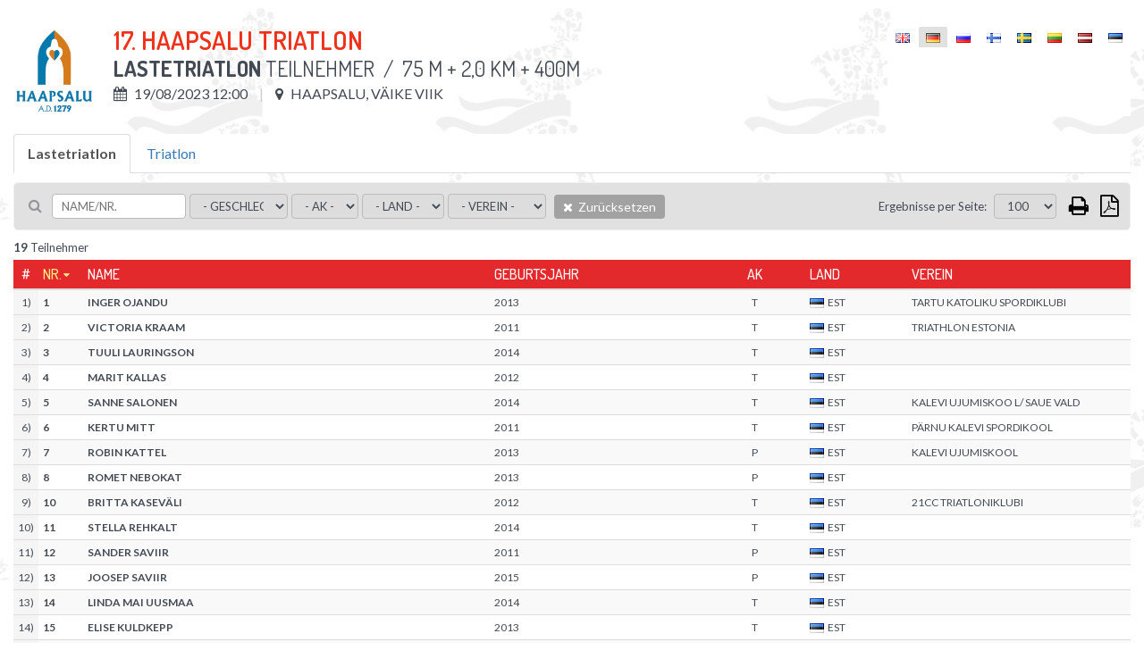

--- FILE ---
content_type: text/html; charset=UTF-8
request_url: https://championchip.ee/de/participants/2580
body_size: 6647
content:
<!DOCTYPE html>
<html lang="de-DE">
<head>
    
	<meta charset="UTF-8">
	<meta name="viewport" content="width=device-width, initial-scale=1">
    
	<meta name="csrf-param" content="_csrf">
    <meta name="csrf-token" content="U0lxM2JZSDg/GgR2GjIjSx8LImQ3FBFqABsXeAsAC10LMTJYVywQcQ==">
	
    <link href="/assets/26def55c/css/bootstrap.css?v=1572882551" rel="stylesheet">
<link href="/assets/67bd7991/css/font-awesome.min.css?v=1572882551" rel="stylesheet">
<link href="/css/site.css?v=1768567737" rel="stylesheet" media="screen">
<link href="/css/jquery.scrollbar.css?v=1560839082" rel="stylesheet" media="screen">
<link href="//fonts.googleapis.com/css?family=Roboto+Condensed:400,300,300italic,700,400italic,700italic|Dosis:300,400,500,600,700|Lato:300,400,700" rel="stylesheet">
<link href="/css/flags.css?v=1560839082" rel="stylesheet">
<link href="/css/print.css?v=1560839082" rel="stylesheet" media="print">    
    
    <title></title>
    <link rel="icon" href="/img/favicon.png" type="image/png"/>
	<link rel="shortcut icon" href="/img/favicon.png" type="image/png"/>
	
    
    
    <script src="/js/es6-shim.min.js"></script>
    <script>
    var SCHEME = 'https://';
		var SERVER_IP = '85.222.235.234';
		var HOSTNAME = 'championchip.ee';
		var FB_APP_ID = '160186967809210';
		var DEBUG = false;
	</script>
	
   
</head>
<body class="route-participation-list blank ">

<div class="page">
	
	<div id="content">
		<div class="container">
			
			

<div id="participation-list" class="loading result-distance" v-cloak>
	
	<div class="inner">
				
		<div class="table-container result-page-header">
			<div class="result-competition-info">
				<div class="cell-container logo" v-if="competition.logoUrl">
					<img v-bind:src="competition.logoUrl" />
				</div>

				<div class="cell-container">

					<h1>{{competition.name}}</h1>

					<div class="subtitle">
						<b>{{distance.name}}</b> Teilnehmer						<span v-if="distance.description">&nbsp;/ &nbsp;{{distance.description}}</span>
					</div>

					<div class="info upper">					

						<div class="info-block wrap">

							<span v-if="distance.start && distance.start.type == 'individual_start'">
								<i class="fa fa-calendar"></i> {{formatDate(competition.datetime, 'd/m/Y H:i')}}
							</span>
							<span v-else>
								<i class="fa fa-calendar"></i> {{formatDate(distance.startgun_datetime, 'd/m/Y H:i')}}
							</span>
							<span v-if="competition.location">
								<i class="fa fa-map-marker"></i> {{competition.location}}
							</span>
							<span v-if="competition.description">
								<i class="fa fa-info"></i> {{competition.description}}
							</span>

						</div>

					</div>

					<div class="print-only pull-right print-timestamp">
						Zeitmarke des Druckens: <span id="print-timestamp"></span>
					</div>

				</div>
			</div>
			<div id="lang-select" class="lang-menu">
				<ul class="language-select"><li ><a href="https://championchip.ee/en/participants/2580"><span class="lang-label"><i class="flag eng"></i></span></a></li><li class="active"><span><span class="lang-label"><i class="flag ger"></i></span></span></li><li ><a href="https://championchip.ee/ru/participants/2580"><span class="lang-label"><i class="flag rus"></i></span></a></li><li ><a href="https://championchip.ee/fi/participants/2580"><span class="lang-label"><i class="flag fin"></i></span></a></li><li ><a href="https://championchip.ee/sv/participants/2580"><span class="lang-label"><i class="flag sv"></i></span></a></li><li ><a href="https://championchip.ee/lt/participants/2580"><span class="lang-label"><i class="flag lt"></i></span></a></li><li ><a href="https://championchip.ee/lv/participants/2580"><span class="lang-label"><i class="flag lv"></i></span></a></li><li ><a href="https://championchip.ee/et/participants/2580"><span class="lang-label"><i class="flag est"></i></span></a></li></ul>			</div>
		</div>
		
		<div class="group-results" style="margin-bottom: 10px;" v-if="distancesCount > 1">
			
			<ul class="nav nav-tabs">
				<li 
					v-for="group_distance in distances" 
					v-bind:class="{'active' : (distance.id == group_distance.id ? true : false)}" 
					v-if="group_distance.summary != 1 && !group_distance.custom_results && (group_distance.type || group_distance.summary) && (group_distance.public || group_distance.id == distance.id)">
						<a href="#result-filter" aria-controls="distances" role="tab" data-toggle="tab" v-on:click="changeDistance( (loading ? 0 : group_distance.id), competition_id )">{{group_distance.name}}</a>
				</li>
			</ul>
			
		</div>
		 		
		
<div class="filter">
	
	<div class="filter-left-side wrap">
	
		<div class="filter-block keyword">
			<i class="fa fa-search"></i>
			<input type="text" v-model="filter_conditions.keyword" placeholder="Name/Nr." @keyup="updateSearch()" />
		</div>

		<div class="filter-block">
			<select v-model="filter_conditions.gender" v-on:change="updateFilter()" 2v-if="distance.women_data">
				<option value="">- Geschlecht -</option>
				<option value="M">Mann</option>
				<option value="F">Frau </option>
			</select>
		</div>

		<div class="filter-block">
			<select v-model="filter_conditions.age_group" v-on:change="updateFilter()" 2v-if="distance.age_group_data">
				<option value="">- AK -</option>
				<option v-for="item in filter_options.age_group">{{item}}</option>
			</select>
		</div>

		<div class="filter-block nationality">	
			<select v-model="filter_conditions.nationality" v-on:change="updateFilter()">
				<option value="">- Land -</option>
				<option v-for="item in filter_options.nationality">{{item}}</option>
			</select>
		</div>

		<div class="filter-block living-place">	
			<select v-model="filter_conditions.location" v-on:change="updateFilter()">
				<option value="">- Wohnort -</option>
				<option v-for="item in filter_options.location">{{item}}</option>
			</select>
		</div>

		<div class="filter-block sportclub">	
			<select v-model="filter_conditions.club" v-on:change="updateFilter()">
				<option value="">- Verein -</option>
				<option v-for="item in filter_options.club">{{item}}</option>
			</select>
		</div>

		<div class="filter-block reset">	
			<a class="btn btn-default bg-gray hover" v-on:click="resetFilter()">
				<i class="fa fa-times"></i>
				Zurücksetzen			</a>
		</div>
		
	</div>
	<div class="filter-right-side">
	
		<div class="filter-block page-size" v-if="showPageSizeSelector">
			&nbsp;&nbsp; <label>Ergebnisse per Seite:</label>
			<select v-model="filter_conditions.page_size" v-on:change="updateFilter()">
								<option value="100">100</option>
				<option value="500">500</option>
				<option value="0">Alle</option>				
			</select>				

		</div>



		<div class="filter-block action-icons">				

			<a href="javascript: void(0);" v-on:click="print()" class="fa fa-print print-icon" title="Drucken"></a>

			
			<a href="javascript: void(0);" class="fa fa-file-pdf-o export pdf" title="Exportieren nach: PDF">

				<ul class="list-group">
					<li class="list-group-item" v-on:click="export('pdf', { orientation : 'Portrait' })">
						<i class="fa fa-file-pdf-o"></i>
						Porträt					</li>
					<li class="list-group-item" v-on:click="export('pdf', { orientation : 'Landscape' })">
						<i class="fa fa-file-pdf-o landscape"></i>
						Querformat					</li>
				</ul>

			</a>

			<div class="export-loader"></div>

		</div>
		
	</div>
			
</div>
				
		<div class="results">
			<div class="wrap">
				
				<div v-if="showPagination" class="pages">
	<ul class="pagination">
		<li v-for="nr in pages" v-bind:class="{'active' : page==(nr+1) ? true : false}">
			<a href="javascript: void(0);" v-on:click="setPage(nr+1)">{{nr*page_size+1}}-{{(nr+1)*page_size}}</a>
		</li>
	</ul>
</div>				
				<div v-if="distance.id > 0 && !loading && results.length == 0">
					Keine Ergebnisse hinzugefügt				</div>
				
				<div class="summary" v-if="filteredCount > 0">
					<b>{{filteredCount}}</b> Teilnehmer				</div>
				
				<div class="grid-view">
					<div id="result-tables">
					
						<div class="print-only">
							<div class="filter-rules">
								 
									<span v-if="filter.id">
										<span class="separator">|</span>
										<span class="upper">ID</span>: <strong>{{filter.id}}</strong>
									</span>
								 
									<span v-if="filter.competition_id">
										<span class="separator">|</span>
										<span class="upper">Wettkampf-ID</span>: <strong>{{filter.competition_id}}</strong>
									</span>
								 
									<span v-if="filter.category_id">
										<span class="separator">|</span>
										<span class="upper">Kategorie-ID</span>: <strong>{{filter.category_id}}</strong>
									</span>
								 
									<span v-if="filter.summary">
										<span class="separator">|</span>
										<span class="upper">Überblick</span>: <strong>{{filter.summary}}</strong>
									</span>
								 
									<span v-if="filter.name">
										<span class="separator">|</span>
										<span class="upper">Name</span>: <strong>{{filter.name}}</strong>
									</span>
								 
									<span v-if="filter.description">
										<span class="separator">|</span>
										<span class="upper">Beschreibung</span>: <strong>{{filter.description}}</strong>
									</span>
								 
									<span v-if="filter.distance">
										<span class="separator">|</span>
										<span class="upper">Strecke</span>: <strong>{{filter.distance}}</strong>
									</span>
								 
									<span v-if="filter.duration">
										<span class="separator">|</span>
										<span class="upper">Max. Dauer ab dem Startschuss</span>: <strong>{{filter.duration}}</strong>
									</span>
								 
									<span v-if="filter.type">
										<span class="separator">|</span>
										<span class="upper">Typ</span>: <strong>{{filter.type}}</strong>
									</span>
								 
									<span v-if="filter.live_status">
										<span class="separator">|</span>
										<span class="upper">LIVE-Status</span>: <strong>{{filter.live_status}}</strong>
									</span>
								 
									<span v-if="filter.dnf_status">
										<span class="separator">|</span>
										<span class="upper">DNF-Status</span>: <strong>{{filter.dnf_status}}</strong>
									</span>
								 
									<span v-if="filter.dns_status">
										<span class="separator">|</span>
										<span class="upper">DNS status</span>: <strong>{{filter.dns_status}}</strong>
									</span>
								 
									<span v-if="filter.dq_status">
										<span class="separator">|</span>
										<span class="upper">DQ status</span>: <strong>{{filter.dq_status}}</strong>
									</span>
								 
									<span v-if="filter.disqualified">
										<span class="separator">|</span>
										<span class="upper">Disqualified</span>: <strong>{{filter.disqualified}}</strong>
									</span>
								 
									<span v-if="filter.dq">
										<span class="separator">|</span>
										<span class="upper">DQ</span>: <strong>{{filter.dq}}</strong>
									</span>
								 
									<span v-if="filter.dq_notes">
										<span class="separator">|</span>
										<span class="upper">DQ notes</span>: <strong>{{filter.dq_notes}}</strong>
									</span>
								 
									<span v-if="filter.diploma_id">
										<span class="separator">|</span>
										<span class="upper">Diplomvorlage</span>: <strong>{{filter.diploma_id}}</strong>
									</span>
								 
									<span v-if="filter.diploma_status">
										<span class="separator">|</span>
										<span class="upper">Diplom drucken</span>: <strong>{{filter.diploma_status}}</strong>
									</span>
								 
									<span v-if="filter.video_status">
										<span class="separator">|</span>
										<span class="upper">Video status</span>: <strong>{{filter.video_status}}</strong>
									</span>
								 
									<span v-if="filter.diploma">
										<span class="separator">|</span>
										<span class="upper">Diplom</span>: <strong>{{filter.diploma}}</strong>
									</span>
								 
									<span v-if="filter.location">
										<span class="separator">|</span>
										<span class="upper">Standort</span>: <strong>{{filter.location}}</strong>
									</span>
								 
									<span v-if="filter.startgun_datetime">
										<span class="separator">|</span>
										<span class="upper">Zeit des Startschusses</span>: <strong>{{filter.startgun_datetime}}</strong>
									</span>
								 
									<span v-if="filter.time_format">
										<span class="separator">|</span>
										<span class="upper">Zeitformat</span>: <strong>{{filter.time_format}}</strong>
									</span>
								 
									<span v-if="filter.time_offset">
										<span class="separator">|</span>
										<span class="upper">Exporteur Zeitversatz</span>: <strong>{{filter.time_offset}}</strong>
									</span>
								 
									<span v-if="filter.min_split_duration">
										<span class="separator">|</span>
										<span class="upper">Min. Dauer der Zwischenzeit</span>: <strong>{{filter.min_split_duration}}</strong>
									</span>
								 
									<span v-if="filter.public">
										<span class="separator">|</span>
										<span class="upper">Öffentlich</span>: <strong>{{filter.public}}</strong>
									</span>
								 
									<span v-if="filter.results_link">
										<span class="separator">|</span>
										<span class="upper">Link der angepassten Ergebnisse</span>: <strong>{{filter.results_link}}</strong>
									</span>
								 
									<span v-if="filter.created_at">
										<span class="separator">|</span>
										<span class="upper">Hinzugefügt am</span>: <strong>{{filter.created_at}}</strong>
									</span>
								 
									<span v-if="filter.updated_at">
										<span class="separator">|</span>
										<span class="upper">Aktualisiert am</span>: <strong>{{filter.updated_at}}</strong>
									</span>
								 
									<span v-if="filter.update_live">
										<span class="separator">|</span>
										<span class="upper">Online-Aktualisierung</span>: <strong>{{filter.update_live}}</strong>
									</span>
								 
									<span v-if="filter.women_data">
										<span class="separator">|</span>
										<span class="upper">Women data</span>: <strong>{{filter.women_data}}</strong>
									</span>
								 
									<span v-if="filter.age_group_data">
										<span class="separator">|</span>
										<span class="upper">Age group data</span>: <strong>{{filter.age_group_data}}</strong>
									</span>
								 
									<span v-if="filter.fullname">
										<span class="separator">|</span>
										<span class="upper">Fullname</span>: <strong>{{filter.fullname}}</strong>
									</span>
								 
									<span v-if="filter.firstname">
										<span class="separator">|</span>
										<span class="upper">Vorname</span>: <strong>{{filter.firstname}}</strong>
									</span>
								 
									<span v-if="filter.lastname">
										<span class="separator">|</span>
										<span class="upper">Familienname</span>: <strong>{{filter.lastname}}</strong>
									</span>
								 
									<span v-if="filter.gender">
										<span class="separator">|</span>
										<span class="upper">Geschlecht</span>: <strong>{{filter.gender}}</strong>
									</span>
								 
									<span v-if="filter.birth_date">
										<span class="separator">|</span>
										<span class="upper">Geburtstag</span>: <strong>{{filter.birth_date}}</strong>
									</span>
								 
									<span v-if="filter.year_of_birth">
										<span class="separator">|</span>
										<span class="upper">Geburtsjahr</span>: <strong>{{filter.year_of_birth}}</strong>
									</span>
								 
									<span v-if="filter.nationality">
										<span class="separator">|</span>
										<span class="upper">Land</span>: <strong>{{filter.nationality}}</strong>
									</span>
								 
									<span v-if="filter.country">
										<span class="separator">|</span>
										<span class="upper">Land </span>: <strong>{{filter.country}}</strong>
									</span>
								 
									<span v-if="filter.city">
										<span class="separator">|</span>
										<span class="upper">Wohnort</span>: <strong>{{filter.city}}</strong>
									</span>
								 
									<span v-if="filter.place_of_living">
										<span class="separator">|</span>
										<span class="upper">Wohnort</span>: <strong>{{filter.place_of_living}}</strong>
									</span>
								 
									<span v-if="filter.bib">
										<span class="separator">|</span>
										<span class="upper">Nr.</span>: <strong>{{filter.bib}}</strong>
									</span>
								 
									<span v-if="filter.nr">
										<span class="separator">|</span>
										<span class="upper">Nr.</span>: <strong>{{filter.nr}}</strong>
									</span>
								 
									<span v-if="filter.age_group">
										<span class="separator">|</span>
										<span class="upper">AK</span>: <strong>{{filter.age_group}}</strong>
									</span>
								 
									<span v-if="filter.club">
										<span class="separator">|</span>
										<span class="upper">Verein</span>: <strong>{{filter.club}}</strong>
									</span>
								 
									<span v-if="filter.team">
										<span class="separator">|</span>
										<span class="upper">Mannschaft</span>: <strong>{{filter.team}}</strong>
									</span>
								 
									<span v-if="filter.team_type">
										<span class="separator">|</span>
										<span class="upper">Team type</span>: <strong>{{filter.team_type}}</strong>
									</span>
								 
									<span v-if="filter.team_category">
										<span class="separator">|</span>
										<span class="upper">Team category</span>: <strong>{{filter.team_category}}</strong>
									</span>
								 
									<span v-if="filter.pair">
										<span class="separator">|</span>
										<span class="upper">Pair</span>: <strong>{{filter.pair}}</strong>
									</span>
								 
									<span v-if="filter.chipcode">
										<span class="separator">|</span>
										<span class="upper">Chipcode</span>: <strong>{{filter.chipcode}}</strong>
									</span>
								 
									<span v-if="filter.time">
										<span class="separator">|</span>
										<span class="upper">Zeit </span>: <strong>{{filter.time}}</strong>
									</span>
								 
									<span v-if="filter.result">
										<span class="separator">|</span>
										<span class="upper">Zeit</span>: <strong>{{filter.result}}</strong>
									</span>
								 
									<span v-if="filter.loss">
										<span class="separator">|</span>
										<span class="upper">Rückstand</span>: <strong>{{filter.loss}}</strong>
									</span>
								 
									<span v-if="filter.net_time">
										<span class="separator">|</span>
										<span class="upper">Nettozeit</span>: <strong>{{filter.net_time}}</strong>
									</span>
								 
									<span v-if="filter.last_time">
										<span class="separator">|</span>
										<span class="upper">Letzte Zeit</span>: <strong>{{filter.last_time}}</strong>
									</span>
								 
									<span v-if="filter.latest">
										<span class="separator">|</span>
										<span class="upper">Letzte</span>: <strong>{{filter.latest}}</strong>
									</span>
								 
									<span v-if="filter.time_start">
										<span class="separator">|</span>
										<span class="upper">Anfang</span>: <strong>{{filter.time_start}}</strong>
									</span>
								 
									<span v-if="filter.time_finish">
										<span class="separator">|</span>
										<span class="upper">Ende</span>: <strong>{{filter.time_finish}}</strong>
									</span>
								 
									<span v-if="filter.pos">
										<span class="separator">|</span>
										<span class="upper">Platz</span>: <strong>{{filter.pos}}</strong>
									</span>
								 
									<span v-if="filter.pos_all">
										<span class="separator">|</span>
										<span class="upper">Platz</span>: <strong>{{filter.pos_all}}</strong>
									</span>
								 
									<span v-if="filter.women">
										<span class="separator">|</span>
										<span class="upper">Frauen</span>: <strong>{{filter.women}}</strong>
									</span>
								 
									<span v-if="filter.pos_gender">
										<span class="separator">|</span>
										<span class="upper">Frauen</span>: <strong>{{filter.pos_gender}}</strong>
									</span>
								 
									<span v-if="filter.age_group_pos">
										<span class="separator">|</span>
										<span class="upper">Platz AK</span>: <strong>{{filter.age_group_pos}}</strong>
									</span>
								 
									<span v-if="filter.pos_cat">
										<span class="separator">|</span>
										<span class="upper">Platz AK</span>: <strong>{{filter.pos_cat}}</strong>
									</span>
								 
									<span v-if="filter.laps">
										<span class="separator">|</span>
										<span class="upper">Runden</span>: <strong>{{filter.laps}}</strong>
									</span>
								 
									<span v-if="filter.time_of_day">
										<span class="separator">|</span>
										<span class="upper">Uhrzeit</span>: <strong>{{filter.time_of_day}}</strong>
									</span>
								 
									<span v-if="filter.last_split">
										<span class="separator">|</span>
										<span class="upper">Letzte Zwischenzeit</span>: <strong>{{filter.last_split}}</strong>
									</span>
								 
									<span v-if="filter.start_time">
										<span class="separator">|</span>
										<span class="upper">Startzeit</span>: <strong>{{filter.start_time}}</strong>
									</span>
								 
									<span v-if="filter.split_duration">
										<span class="separator">|</span>
										<span class="upper">Split</span>: <strong>{{filter.split_duration}}</strong>
									</span>
								 
									<span v-if="filter.average_pace">
										<span class="separator">|</span>
										<span class="upper">Durchschnittliches Tempo</span>: <strong>{{filter.average_pace}}</strong>
									</span>
								 
									<span v-if="filter.average_speed">
										<span class="separator">|</span>
										<span class="upper">Durchschnittliche Geschwindigkeit</span>: <strong>{{filter.average_speed}}</strong>
									</span>
								 
									<span v-if="filter.pace">
										<span class="separator">|</span>
										<span class="upper">Tempo</span>: <strong>{{filter.pace}}</strong>
									</span>
								 
									<span v-if="filter.speed">
										<span class="separator">|</span>
										<span class="upper">Geschwindigkeit</span>: <strong>{{filter.speed}}</strong>
									</span>
								 
									<span v-if="filter.start">
										<span class="separator">|</span>
										<span class="upper">Starten</span>: <strong>{{filter.start}}</strong>
									</span>
								 
									<span v-if="filter.keyword">
										<span class="separator">|</span>
										<span class="upper">Stichwort</span>: <strong>{{filter.keyword}}</strong>
									</span>
								 
									<span v-if="filter.latest_field">
										<span class="separator">|</span>
										<span class="upper">Latest split</span>: <strong>{{filter.latest_field}}</strong>
									</span>
								 
									<span v-if="filter.latest_time">
										<span class="separator">|</span>
										<span class="upper">Latest time</span>: <strong>{{filter.latest_time}}</strong>
									</span>
								 
									<span v-if="filter.latest_result">
										<span class="separator">|</span>
										<span class="upper">Latest result</span>: <strong>{{filter.latest_result}}</strong>
									</span>
								 
									<span v-if="filter.whole_distance">
										<span class="separator">|</span>
										<span class="upper">Gesamtstrecke</span>: <strong>{{filter.whole_distance}}</strong>
									</span>
								 
									<span v-if="filter.extra_distance">
										<span class="separator">|</span>
										<span class="upper">Zusätzlich</span>: <strong>{{filter.extra_distance}}</strong>
									</span>
								 
									<span v-if="filter.total_distance">
										<span class="separator">|</span>
										<span class="upper">Gesamtstrecke</span>: <strong>{{filter.total_distance}}</strong>
									</span>
								 
									<span v-if="filter.split_distance">
										<span class="separator">|</span>
										<span class="upper">Rundenlänge</span>: <strong>{{filter.split_distance}}</strong>
									</span>
								 
									<span v-if="filter.splitpoint">
										<span class="separator">|</span>
										<span class="upper">Zwischenzeit</span>: <strong>{{filter.splitpoint}}</strong>
									</span>
								 
									<span v-if="filter.distance_km">
										<span class="separator">|</span>
										<span class="upper">Strecke (km)</span>: <strong>{{filter.distance_km}}</strong>
									</span>
								 
									<span v-if="filter.stages">
										<span class="separator">|</span>
										<span class="upper">Teilstrecken</span>: <strong>{{filter.stages}}</strong>
									</span>
								 
									<span v-if="filter.stagesCount">
										<span class="separator">|</span>
										<span class="upper">Teilstrecken</span>: <strong>{{filter.stagesCount}}</strong>
									</span>
								 
									<span v-if="filter.total">
										<span class="separator">|</span>
										<span class="upper">Gesamt</span>: <strong>{{filter.total}}</strong>
									</span>
								 
									<span v-if="filter.maxBest">
										<span class="separator">|</span>
										<span class="upper">Beste</span>: <strong>{{filter.maxBest}}</strong>
									</span>
								 
									<span v-if="filter.extraResult">
										<span class="separator">|</span>
										<span class="upper">Extra result</span>: <strong>{{filter.extraResult}}</strong>
									</span>
								 
									<span v-if="filter.serial">
										<span class="separator">|</span>
										<span class="upper">Nummer</span>: <strong>{{filter.serial}}</strong>
									</span>
															</div>
						</div>
					
						<table id="results-default" class="table table-condensed table-hover table-striped" v-bind:data-type="distance.type">
	
	<thead class="auto-snap-content">
		<tr>
			<th class="serial" 2v-if="filterActive">#</th>
			<th class="bib" data-attr="bib"><a href="javascript: void(0);" v-on:click="setSort('bib')">Nr.</a></th>
			<th class="name" data-attr="lastname"><a href="javascript: void(0);" v-on:click="setSort('lastname')">Name</a></th>
			<th class="birth-date" data-attr="birth_date"><a href="javascript: void(0);" v-on:click="setSort('birth_date')">Geburtsjahr</a></th>
			<th class="age-group" data-attr="age_group"><a href="javascript: void(0);" v-on:click="setSort('age_group')">AK</a></th>
			<th class="nationality" data-attr="nationality"><a href="javascript: void(0);" v-on:click="setSort('nationality')">Land</a></th>
			<th class="location" data-attr="location"><a href="javascript: void(0);" v-on:click="setSort('location')">Wohnort</a></th>
			<th class="club" data-attr="club"><a href="javascript: void(0);" v-on:click="setSort('club')">Verein</a></th>
			
		</tr>
	</thead>
	
	<tbody>
		
		<tr v-for="item in filteredParticipants | sort sortKey sortOrder | limit | clear" v-bind:data-participation-id="item.id">
			
			<td class="serial" 2v-if="filterActive">{{((page-1)*page_size)+$index+1}})</td>
			<td class="bib" data-attr="bib">
				{{item.bib}}
			</td>
			<td class="name" data-attr="fullname">
				{{item.fullname}}
			</td>
			<td class="birth-date" data-attr="birth_date">{{item.birth_date}}</td>
			<td class="age-group" data-attr="age_group">
				<span>{{item.age_group}}</span>
			</td>
			<td class="nationality" data-attr="nationality">
				<i v-bind:class="'flag ' + item.nationality | lowercase"></i>{{item.nationality}}
			</td>
			<td class="location" data-attr="location">{{item.location}}</td>
			<td class="club" data-attr="club">
				<span>{{item.club}}</span>
			</td>
									
		</tr>
		
		<tr v-if="!ajaxInProgress && !filteredCount">
			<td colspan="8">Keine Ergebnisse gefunden!</td>
		</tr>
		
	</tbody>
					
</table>					</div>
				</div>
				
				<div v-if="showPagination" class="pages">
	<ul class="pagination">
		<li v-for="nr in pages" v-bind:class="{'active' : page==(nr+1) ? true : false}">
			<a href="javascript: void(0);" v-on:click="setPage(nr+1)">{{nr*page_size+1}}-{{(nr+1)*page_size}}</a>
		</li>
	</ul>
</div>				
			</div>
		</div>				
		
	</div>
	
</div>	
		</div>
	</div>
</div>

<div id="footer">
	<div class="stripe"></div>
	<div class="footer-a">
		<div class="container">
			<div class="row wrap">
				
				<div class="col-xs-4 latest-events">
					<h3>Zuletzt stattgefundene Ergebnisse</h3>
					<ul class="footer-menu"><li><a href="https://championchip.ee/de/results"><span class="date">17. Jan.</span> 12. TONDIRABA SISEMARATON</a></li>
<li><a href="https://championchip.ee/de/results"><span class="date">16. Jan.</span> 5. TONDIRABA SISEKÜMME</a></li>
<li><a href="https://championchip.ee/de/results"><span class="date">10. Jan.</span> TALIHARJA VANAKURI</a></li>
<li><a href="https://championchip.ee/de/results"><span class="date">24. Dez.</span> 176. Pööripäevajooks - jooks talvesse</a></li>
<li><a href="https://championchip.ee/de/results"><span class="date">20. Dez.</span> 23. AUDI Vana-aasta Jooksupäev</a></li></ul>				</div>
				<div class="col-xs-5 coming-events">
					<h3>Kommende Ereignisse</h3>
					<ul class="footer-menu"><li><a href="https://championchip.ee/de/calendar"><span class="date">14. Feb.</span> 52. TARTU MARATON </a></li>
<li><a href="https://championchip.ee/de/calendar"><span class="date">15. Feb.</span> 52. TARTU MARATON</a></li>
<li><a href="https://championchip.ee/de/calendar"><span class="date">21. Mrz.</span> 177. Pööripäevajooks - jooks kevadesse</a></li>
<li><a href="https://championchip.ee/de/calendar"><span class="date">11. Apr.</span> Haapsalu Maanteejooks</a></li>
<li><a href="https://championchip.ee/de/calendar"><span class="date">18. Apr.</span> 4. jooks ümber Paunküla veehoidla </a></li></ul>				</div>
			</div>
		</div>
	</div>
	<div class="footer-b">
		<div class="container">
			
			<div class="row">
				<div class="col-xs-4 server-name">
					www.championchip.ee				</div>
				<!--
				<div class="col-xs-4">
					<div class="text-center">
						<a href="//counter.ok.ee/stats.php?ID=434e648bedb7a" target="_blank">
							<img src="//counter.ok.ee/counter.php?ID=434e648bedb7a&stiil=3&t=1769436996.4113" alt="" />
						</a>
					</div>
				</div>
				-->
				<div class="col-xs-4 copyright">
					<div class="text-right">All Rights Reserved &copy;2026</div>
				</div>
			</div>
			
		</div>
	</div>
</div>
<p id="back-top" class="screen-only" style="display: block;"><a href="#top"><span></span></a></p>

<script src="/assets/910df230/jquery.js?v=1572882551"></script>
<script src="/assets/fcdd20b8/yii.js?v=1572882551"></script>
<script src="/assets/26def55c/js/bootstrap.js?v=1572882551"></script>
<script src="/js/helpers.js?v=1560839088"></script>
<script src="/js/jquery.cookie.js?v=1560839088"></script>
<script src="/js/jquery.scrollbar.min.js?v=1560839089"></script>
<script src="/js/vue.min.js?v=1560839089"></script>
<script src="/js/socket.io-1.4.5.js?v=1560839089"></script>
<script src="/js/jquery.freezeHeader.js?v=1560839089"></script>
<script src="/js/date.js?v=1560839088"></script>
<script src="/js/data-compress.js?v=1560839089"></script>
<script src="/js/participants/participants.js?v=1560839089"></script>
<script type="text/javascript">jQuery(document).ready(function () {
VueParticipation.init(2580, {"competition":{"id":1099,"competition_series_id":null,"name":"17. Haapsalu Triatlon","description":"","logo":"HaapsaluLogo-e1471940628475(3).png","link":"http:\/\/www.paralepa.ee\/haapsalutriatlon\/triatloni-juhend","datetime":"2023-08-19 12:00:00","location":"Haapsalu, V\u00e4ike viik","public":1,"organizer_banner_id":null,"sponsor_banner_ids_json":null,"diploma_id":69,"video_api_enabled":0,"video_api_channel_id":null,"created_at":"2023-07-12 22:20:08","updated_at":"2023-08-18 15:47:49","logoUrl":"\/uploads\/HaapsaluLogo-e1471940628475(3).png"},"distances":{"2580":{"id":"2580","competition_id":"1099","category_id":"6","summary":"0","name":"Lastetriatlon","description":"75 m + 2,0 km + 400m","distance":"2475","duration":null,"type":"triathlon","startgun_datetime":"2023-08-19 12:00:06.257","location":null,"min_split_duration":null,"split_distance":null,"time_format":"0","time_offset":null,"public":"1","results_link":"","live_status":"0","dnf_status":"1","dns_status":"1","dq_status":"1","women_data":"1","age_group_data":"1","video_status":"1","diploma_status":"1","diploma_id":"69","json_dataset":null,"reload_web":"1","reload_tcp":"1","created_at":"2023-07-12 22:20:09","updated_at":"2023-08-19 12:15:09"},"2581":{"id":"2581","competition_id":"1099","category_id":"6","summary":"0","name":"Triatlon","description":"350 m + 22 km + 4 km","distance":"26350","duration":null,"type":"triathlon","startgun_datetime":"2023-08-19 13:05:00.000","location":null,"min_split_duration":null,"split_distance":null,"time_format":"0","time_offset":null,"public":"1","results_link":"","live_status":"0","dnf_status":"1","dns_status":"1","dq_status":"0","women_data":"1","age_group_data":"1","video_status":"1","diploma_status":"1","diploma_id":"69","json_dataset":null,"reload_web":"1","reload_tcp":"1","created_at":"2023-07-12 22:20:09","updated_at":"2023-08-19 15:02:24"}}})
});</script></body>
</html>
